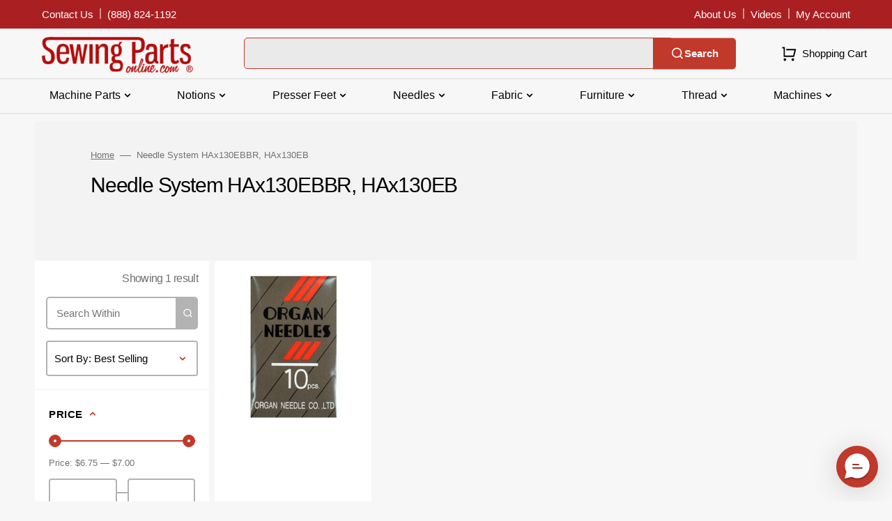

--- FILE ---
content_type: text/css
request_url: https://www.sewingpartsonline.com/cdn/shop/t/3/assets/section-footer.css?v=173087710651027949131706890613
body_size: 1706
content:
.footer{position:relative;z-index:10}.footer .link{font-family:var(--font-footer-menu-family);font-style:var(--font-footer-menu-style);font-weight:var(--font-footer-menu-weight);font-size:var(--font-footer-link-size)}.footer--border{border-top:1px solid rgba(var(--color-border-input))}.footer__content-top{padding-bottom:2rem;padding-top:2rem;display:block}.footer__content-top h2{padding:0;font-weight:400;font-weight:700;font-size:20px;color:#c0392b;margin:0 0 20px}.footer__blocks-wrapper{display:flex;flex-direction:column}@media screen and (mix-width: 990px){.footer__blocks-wrapper{gap:1.8rem}}.footer-block--menu{display:none}.footer__text{font-size:1.2rem}.footer__copyright{margin-top:1.6rem}.footer__copyright>*{font-size:1.3rem;color:rgb(var(--color-foreground-secondary))}.footer__bottom-menu .link{font-size:var(--font-footer-bottom-link-size)}@media screen and (min-width: 990px){.footer__blocks-wrapper{flex-wrap:wrap;flex-direction:row;justify-content:space-between;gap:3rem}.footer-block--menu{flex:none;display:block}.footer-block--logo,.footer__copyright{width:20rem;max-width:100%}.footer__copyright{margin-right:1rem}.footer-block--logo:last-child{margin-left:auto}}@media screen and (min-width: 1200px){.footer-block--logo:first-child{flex:none}.footer__blocks-wrapper{gap:3rem 3rem}}@media screen and (min-width: 1360px){.footer__blocks-wrapper{gap:3rem 6.4rem}}.footer__logo-link{text-decoration:none;word-wrap:break-word;max-width:100%}.footer__logo{display:block;max-width:100%;height:auto}.footer__logo-link span{text-transform:var(--font-header-menu-text-transform)}.footer__content-middle-container{display:flex;flex-direction:column;gap:3rem;padding:2rem 0}.footer__content-middle-main{flex:1;display:flex;align-items:center;justify-content:space-between;flex-wrap:wrap;gap:2.5rem}.footer__bottom-menu .list-menu__item{padding:0;font-size:var(--font-footer-bottom-link-size)}.footer__bottom-menu{display:flex;flex-wrap:wrap;column-gap:2rem;row-gap:1.8rem;margin-top:0}.footer__column--localization{width:100%;max-width:100%;flex:none}.footer__column--payment .label,.footer__column--social .label{display:block;margin-bottom:1.8rem;font-size:16px;color:rgb(var(--color-foreground-secondary));font-weight:700}.footer__column--payment{min-height:6rem}@media screen and (min-width: 1200px){.footer__column--payment+.footer__column--social{position:relative;padding-left:3.6rem;width:19.6rem;max-width:19.6rem}.footer__column--payment+.footer__column--social:before{position:absolute;content:"";left:0;top:0;bottom:0;width:.2rem;height:100%;background-color:rgb(var(--color-border))}}@media screen and (min-width: 1500px){.footer__column--payment+.footer__column--social{padding-left:5.6rem}}.footer .newsletter__form .field__input{border-color:transparent}.footer .disclosure__button{box-shadow:0 0 0 .2rem rgb(var(--color-border-input))}.footer .disclosure__button:hover:not(:focus){box-shadow:0 0 0 .2rem rgb(var(--color-accent))}.footer .disclosure__button .icon-caret{transform-origin:50%}.footer .disclosure__button[aria-expanded=true] .icon-caret{transform:rotate(180deg) translateY(50%)}.footer .newsletter__form .field__input{border:.2rem solid rgb(var(--color-border-input))}.footer.color-inverse .localization-selector+.disclosure__list{box-shadow:0 -1rem 6rem rgba(var(--color-foreground),.1)}.footer.color-inverse .disclosure__button{color:#fff;box-shadow:0 0 0 .1rem #bfbfbf}.footer.color-inverse .disclosure__link,.footer.color-inverse .field__input{color:#fff}.footer.color-inverse .field__input::placeholder{color:#fff}.footer.color-inverse .field__input{border:.1rem solid #fff}[data-scheme=dark] .footer.color-background-1 .disclosure__list,[data-scheme=dark] .footer.color-background-2 .disclosure__list,[data-scheme=dark] .footer.color-background-3 .disclosure__list,[data-scheme=dark] .footer.color-background-4 .disclosure__list,[data-scheme=dark] .footer.color-background-5 .disclosure__list{color:#000}[data-scheme=dark] .footer.color-background-1 .field__input::placeholder,[data-scheme=dark] .footer.color-background-2 .field__input::placeholder,[data-scheme=dark] .footer.color-background-3 .field__input::placeholder,[data-scheme=dark] .footer.color-background-4 .field__input::placeholder,[data-scheme=dark] .footer.color-background-5 .field__input::placeholder{color:#000}[data-scheme=dark] .footer.color-inverse .field__input{border:.1rem solid rgb(var(--color-border))}[data-scheme=light] .footer.color-background-3 .field__input,[data-scheme=light] .footer.color-background-4 .field__input,[data-scheme=light] .footer.color-inverse .field__input{color:rgb(var(--color-button-text))}[data-scheme=light] .footer.color-background-3 .field__input:hover,[data-scheme=light] .footer.color-background-3 .field__input:focus,[data-scheme=light] .footer.color-background-4 .field__input:hover,[data-scheme=light] .footer.color-background-4 .field__input:focus,[data-scheme=light] .footer.color-inverse .field__input:hover,[data-scheme=light] .footer.color-inverse .field__input:focus{border-color:rgb(var(--color-border-input-hover))}[data-scheme=light] .footer.color-background-3 .field__label,[data-scheme=light] .footer.color-background-4 .field__label,[data-scheme=light] .footer.color-inverse .field__label{color:rgb(var(--color-button-secondary))}[data-scheme=light] .footer.color-background-3 .disclosure__link,[data-scheme=light] .footer.color-background-4 .disclosure__link,[data-scheme=light] .footer.color-inverse .disclosure__link{color:rgb(var(--color-button-text))}[data-scheme=light] .footer.color-background-3 .disclosure__link:hover,[data-scheme=light] .footer.color-background-4 .disclosure__link:hover,[data-scheme=light] .footer.color-inverse .disclosure__link:hover{color:rgb(var(--color-accent))}[data-scheme=light] .footer.color-background-3 .disclosure__button:hover,[data-scheme=light] .footer.color-background-4 .disclosure__button:hover,[data-scheme=light] .footer.color-inverse .disclosure__button:hover{box-shadow:0 0 0 .2rem rgb(var(--color-border-input-hover))}[data-scheme=light] .footer.color-background-3 .localization-selector.link .label,[data-scheme=light] .footer.color-background-4 .localization-selector.link .label,[data-scheme=light] .footer.color-inverse .localization-selector.link .label{color:rgba(var(--color-title-text),.6)}[data-scheme=light] .footer.color-background-3 .localization-selector.link .value,[data-scheme=light] .footer.color-background-4 .localization-selector.link .value,[data-scheme=light] .footer.color-inverse .localization-selector.link .value{color:rgb(var(--color-title-text))}[data-scheme=light] .footer.color-background-3 .link-hover-line-outer>span,[data-scheme=light] .footer.color-background-4 .link-hover-line-outer>span,[data-scheme=light] .footer.color-inverse .link-hover-line-outer>span{color:rgb(var(--color-title-text))}[data-scheme=light] .footer.color-background-3 .link-hover-line-outer>span:after,[data-scheme=light] .footer.color-background-4 .link-hover-line-outer>span:after,[data-scheme=light] .footer.color-inverse .link-hover-line-outer>span:after{background-color:rgb(var(--color-title-text))}.localization-form__select{font-family:var(--font-body-family);font-style:var(--font-body-style);font-weight:var(--font-body-weight)}.footer__column{width:100%}@media screen and (min-width: 990px){.footer__column--localization{width:24rem}.footer__column--localization+.footer__column--localization{margin-left:2.4rem}.footer__column--localization:last-child{margin-right:0}.footer__content-middle-main{gap:3.6rem}}@media screen and (min-width: 1200px){.footer__column--localization:last-child{margin-left:auto}}@media screen and (min-width: 1500px){.footer__column--localization+.footer__column--localization{margin-left:11.5rem}.footer__content-middle-main{gap:3rem 5.6rem}}.accordion:empty+.footer-block{margin-top:0}.footer .accordion{margin-top:0}.footer .accordion .footer-block__heading{padding-block:.4rem;margin-bottom:0}@media screen and (min-width: 990px){.footer .footer__column--localization+.newsletter-form{margin-left:auto}}.footer .newsletter__form{display:flex;align-items:flex-start;justify-content:flex-start;flex-direction:column;gap:1.6rem;margin-top:2.4rem;width:100%;max-width:unset}@media screen and (min-width: 750px){.footer .newsletter__form{flex-direction:row;align-items:center}}@media screen and (min-width: 990px){.footer .newsletter__form{margin-top:0;width:auto}}@media screen and (min-width: 1440px){.footer .newsletter__form{margin-left:auto}}.footer .newsletter__form .field{width:100%;min-height:5.8rem;background-color:rgb(var(--color-background-input))}@media screen and (min-width: 990px){.footer .newsletter__form .field{width:24rem}}.footer .newsletter__form .field:focus{border-color:rgb(var(--color-accent))}.footer .newsletter__form .field input{padding:1.6rem 2rem}.footer .newsletter__form .newsletter__title{margin:0}@media screen and (min-width: 750px){.footer .newsletter__form .newsletter__title{max-width:12.1rem}}.footer .newsletter__form .newsletter-form{width:100%}@media screen and (min-width: 990px){.footer .newsletter__form .newsletter-form{width:auto}}.footer .newsletter__form .newsletter-form__inner{display:flex;align-items:center;flex-direction:column;gap:.8rem}@media screen and (min-width: 750px){.footer .newsletter__form .newsletter-form__inner{flex-direction:row;align-items:center}}@media screen and (min-width: 1200px){.footer .newsletter__form .newsletter-form__inner{flex-wrap:nowrap}}.footer .newsletter__form .newsletter__button{position:static;min-width:unset;width:100%;min-height:5.8rem}@media screen and (min-width: 750px){.footer .newsletter__form .newsletter__button{min-width:13rem;width:auto}}.footer .accordion:not(.footer-block--logo+.accordion):not(.contacts+.accordion){border-top:none}.footer .footer-block--logo+.accordion{margin-top:2.4rem}@media screen and (min-width: 990px){.footer .footer-block--logo+.accordion{margin-top:0}}@media screen and (min-width: 990px){.footer-block{display:block;margin-top:0}.footer-block--menu:last-child{margin-right:auto}}.footer-block:empty{display:none}.footer-block__heading{margin-top:0;margin-bottom:1.6rem}.footer__list-social:empty{display:none}.footer__list-social .list-social__item--placeholder:not(:only-child){display:none}.footer__list-social.list-social{margin-top:-1.2rem;margin-left:-1.2rem}.footer__list-social.list-social .list-social__item{display:flex;align-items:center;justify-content:center}.footer__column--social{text-align:center}@media screen and (min-width: 990px){.footer__content-middle-container{flex-direction:row}}.footer__localization{display:grid;gap:2rem}localization-form{display:block}.localization-form{width:100%}.footer__localization:empty{display:none}.localization-form{display:flex;flex-direction:column;flex:auto 1 0;margin:0 auto}.localization-form:only-child{display:inline-flex;flex-wrap:wrap;flex:initial}.footer__localization h2,.footer__payment h2{margin:0 0 1.5rem;color:rgba(var(--color-foreground))}@media screen and (max-width: 989px){noscript .localization-form:only-child,.footer__localization noscript{width:100%}}.localization-form .button{padding:1rem}.localization-form__currency{display:inline-block}@media screen and (max-width: 989px){.localization-form .button{word-break:break-all}}.localization-form__select{position:relative;box-shadow:0 0 0 .1rem transparent;padding-left:1rem;text-align:left}.localization-form__select:hover{box-shadow:0 0 0 .1rem rgb(var(--color-border-input-hover))}noscript .localization-form__select{padding-left:0rem}@media screen and (min-width: 990px){noscript .localization-form__select{min-width:20rem}noscript .localization-form__select .icon-caret{position:absolute;top:50%;right:.8rem;transform:translateY(-50%)}noscript .localization-form__select+.button{margin-top:.8rem}}.localization-form__select .icon-caret{margin-left:auto;height:2rem}.footer .localization-selector.link{position:relative;display:flex;justify-content:space-between;align-items:flex-start;flex-direction:column;padding:.8rem 2rem}.footer .localization-selector.link .value{color:rgb(var(--color-foreground-title))}.footer .localization-selector.link .icon-caret{color:rgb(var(--color-accent))}.footer.color-background-3 .localization-selector.link .icon-caret,.footer.color-background-4 .localization-selector.link .icon-caret{color:#303030}noscript [data-scheme=dark] .localization-selector.link option{color:#fff}.localization-selector.link .label{color:rgb(var(--color-foreground-secondary))}noscript .localization-selector.link{padding-top:1.5rem;padding-left:1.5rem}.localization-selector option{color:#000}.localization-selector+.disclosure__list{position:absolute;bottom:100%;padding:.8rem;max-width:22rem;min-width:100%;width:max-content;min-height:8.2rem;max-height:19rem;background-color:rgb(var(--color-background-input));border:none;box-shadow:0 40px 60px rgba(var(--color-foreground),.05);transform:translateY(-1rem);animation:animateLocalization var(--duration-default) ease;opacity:1;z-index:3;overflow-y:auto}.localization-form__select:focus{box-shadow:0 0 0 .2rem rgb(var(--color-accent))}@media screen and (min-width: 990px){footer .accordion{display:none}}@keyframes appear-down{0%{opacity:0}to{opacity:1}}footer details[open] summary~*{animation:appear-down var(--duration-default) ease}.footer-block__details-content{margin-bottom:4rem}.footer-block__details-content li:first-child .link{padding-top:3rem}@media screen and (min-width: 990px){.footer-block__details-content{margin-bottom:0}.footer-block__details-content li:first-child .link{padding-top:0}.footer-block__details-content li:last-child .link{padding-bottom:0}.footer-block__details-content>p,.footer-block__details-content>li{padding:0}.accordion:first-child+.footer-block:last-child li,.footer-block:only-child li{display:inline}}.footer-block__details-content .list-menu__item--link{font-family:var(--font-footer-menu-family);font-style:var(--font-footer-menu-style);font-weight:var(--font-footer-menu-weight);font-size:var(--font-footer-link-size);text-decoration:none}@media screen and (min-width: 990px){.footer-block__details-content .list-menu__item--link,.copyright__content a,.footer__bottom-menu .list-menu__item{position:relative;display:inline-flex}.footer__column--menu,.footer__column--payment{width:auto}.footer-block__details-content .list-menu__item--link{padding-block:.4rem}.footer-block__details-content .list-menu__item--link:hover,.footer__bottom-menu .list-menu__item:hover,.copyright__content a:hover{color:#c0392b;text-decoration:underline}}@media screen and (min-width: 990px){.footer-block__details-content .list-menu__item--link{display:inline-flex}.footer-block__details-content>:first-child .list-menu__item--link{padding-top:0;margin-top:0}}.footer-block__details-content .placeholder-svg{max-width:20rem}.copyright__content a{line-height:1.5;color:rgb(var(--color-foreground-title));text-decoration-color:rgb(var(--color-foreground-title));transition:color var(--duration-default),text-decoration var(--duration-default)}@keyframes animateLocalization{0%{opacity:0;transform:translateY(0)}to{opacity:1;transform:translateY(-1rem)}}@media screen and (min-width: 1200px){.footer .footer-block--logo+.contacts{margin-right:auto}}@media screen and (min-width: 1200px){.footer .footer-block:first-child.contacts{margin-right:auto}}.footer .contacts{margin-top:1.6rem}@media screen and (min-width: 990px){.footer .contacts{max-width:15.6rem;margin-top:0}}.footer .contacts__text+.contacts__info{margin-top:.8rem}.footer .contacts__info{margin:0}.footer .contacts__info a{text-decoration:none;color:rgb(var(--color-foreground-title));transition:color var(--duration-default)}.footer .contacts__info a:hover{color:rgb(var(--color-accent))}.policies{display:flex;flex-wrap:wrap;justify-content:center;gap:.8rem;width:100%;padding-bottom:3.2rem}
/*# sourceMappingURL=/cdn/shop/t/3/assets/section-footer.css.map?v=173087710651027949131706890613 */


--- FILE ---
content_type: text/javascript
request_url: https://snapui.searchspring.io/cify1o/bundle.chunk.02d7c352.213.js
body_size: 3792
content:
"use strict";(globalThis.productionBundleChunks=globalThis.productionBundleChunks||[]).push([[213],{418(s,e,t){t.d(e,{_:()=>d});var n=t(4247),l=t(7950),a=t(6247),o=t.n(a),i=t(8157),r=t(6858),c=t(1739);const _=function(s){let{width:e}=s;return(0,l.AH)({height:"100%",display:"flex",flexDirection:"column",justifyContent:"center",alignItems:"center",width:e,"&.ss__inline-banner--grid":{flexDirection:"column"},"&.ss__inline-banner--list":{flexDirection:"row",display:"block",width:"100%"},"& iframe":{maxWidth:"100%"}})};function d(s){const e=(0,r.a)(),t={layout:c.PE.GRID,width:"auto",...e?.components?.inlineBanner,...s,...s.theme?.components?.inlineBanner},{banner:a,disableStyles:d,className:u,width:m,layout:h,onClick:p,style:g}=t,f={};return d?g&&(f.css=[g]):f.css=[_({width:m}),g],a&&a.value?(0,l.Y)(i._,null,(0,l.Y)("div",{onClick:function(s){p&&p(s,a)},className:o()("ss__inline-banner",`ss__inline-banner--${h}`,u),...f,dangerouslySetInnerHTML:{__html:a.value}})):(0,l.Y)(n.FK,null)}},970(s,e,t){t.d(e,{U:()=>l});var n=t(1811);function l(s,e){if("undefined"==typeof window||void 0===window.matchMedia)return!1;const t=window.matchMedia(s),[l,a]=(0,n.J0)(!!t.matches);return(0,n.vJ)(function(){const s=function(){return a(!!t.matches)};return t.addListener(s),function(){e instanceof Function&&e(),t.removeListener(s)}},[]),l}},3278(s,e,t){t.d(e,{A:()=>i});var n=t(704),l=t.n(n),a=t(8065),o=t.n(a)()(l());o.push([s.id,".ss__theme .ss__results--articles{grid-template-columns:repeat(1, 1fr)}@media only screen and (min-width: 990px){.ss__theme .ss__results--articles{grid-template-columns:repeat(2, 1fr)}}@media only screen and (min-width: 1200px){.ss__theme .ss__results--articles{grid-template-columns:repeat(3, 1fr)}}.ss__theme .ss__no-results{background-color:#fff;-moz-border-radius:.6rem;border-radius:.6rem;padding:2rem}.ss__theme .ss__no-results .ss__no-results__content p,.ss__theme .ss__no-results .ss__no-results__content .ss__title,.ss__theme .ss__no-results .ss__no-results__content .ss__list,.ss__theme .ss__no-results .ss__recommendation--target{margin:0 0 2rem 0}.ss__theme .ss__no-results .ss__no-results__content .ss__title,.ss__theme .ss__no-results .ss__recommendation--target .ss__recommendation__header .ss__title{font-size:2.4rem}.ss__theme .ss__no-results .ss__no-results__content .ss__list .ss__list__option{list-style:disc}.ss__theme .ss__no-results .ss__recommendation--target .container{max-width:100%;padding:0}@media only screen and (min-width: 1200px){.ss__loaded--no-results .collection-wrapper{grid-template-columns:33rem auto}.ss__loaded--no-results .collection-wrapper .facets-container{max-width:33rem}}",""]);const i=o},3787(s,e,t){t.d(e,{A:()=>i});var n=t(704),l=t.n(n),a=t(8065),o=t.n(a)()(l());o.push([s.id,".ss__loaded #searchspring-content{min-height:1px}.collection-wrapper .facets-container,.collection-wrapper .products-grid{min-width:1px}@media only screen and (max-width: 749px){.ss__loaded .collection-wrapper{row-gap:1rem}}",""]);const i=o},4845(s,e,t){t.d(e,{B:()=>y});var n=t(4247),l=t(5135),a=t(1561),o=t(5072),i=t.n(o),r=t(7825),c=t.n(r),_=t(7659),d=t.n(_),u=t(4868),m=t.n(u),h=t(540),p=t.n(h),g=t(1113),f=t.n(g),b=t(5940),v={attributes:{class:"ss-snap-bundle-styles"}};v.styleTagTransform=f(),v.setAttributes=m(),v.insert=d().bind(null,"head"),v.domAPI=c(),v.insertStyleElement=p(),i()(b.A,v),b.A&&b.A.locals&&b.A.locals;const y=(0,l.Bk)(function(s){const{controller:e,show:t}=s,l=e.store,{config:o,site:i}=l.custom,r=o.lang[i.lang].contact;return t&&(r.cantFind||r.contact&&0!==r.contact.length)&&(0,n.h)("div",{className:"ss__contact"},r.cantFind&&(0,n.h)("p",{className:"ss__contact__cant-find",dangerouslySetInnerHTML:{__html:r.cantFind}}),r.contact&&0!==r.contact.length&&r.contact.map(function(s){return(0,n.h)("div",{className:`ss__contact__detail ss__contact__detail--${a.p(s.title)}`},(0,n.h)("h4",{className:"ss__title"},s.title),(0,n.h)("p",{dangerouslySetInnerHTML:{__html:s.content}}))}))})},5213(s,e,t){t.r(e),t.d(e,{Content:()=>J});var n=t(4247),l=t(6804),a=t(970),o=t(5135),i=t(6108),r=t(6247),c=t.n(r),_=t(418),d=t(6075),u=t(3271),m=t(1306),h=t(2662);const p=(0,o.Bk)((0,l.PA)(function(s){const{controller:e,result:t}=s,l=e.store,{config:a,site:o,page:i}=l.custom,r=a.lang[o.lang].results,c=t.mappings.core,{attributes:_}=t,d=function(s){return e.track.product.click(s,t)};return t&&(0,n.h)("div",{className:"card-wrapper js-color-swatches-wrapper"},(0,n.h)("span",{className:"visually-hidden"},c.name),(0,n.h)("div",{className:"card card--product",tabindex:"-1"},(0,n.h)("div",{className:"card__inner full-unstyled-link"},(0,n.h)("div",{className:"media media--transparent media--square media--hover-effect"},(0,n.h)(h._,{type:"result",image:c.thumbnailImageUrl,title:c.name,lazy:!0,enableHover:!1})))),(0,n.h)("div",{className:"card-information"},(0,n.h)("div",{className:"card-information__wrapper"},(0,n.h)("h3",{className:"card__title h5"},(0,n.h)("a",{className:"full-unstyled-link",href:c.url,onClick:d,title:c.name},c.name)),(0,n.h)("span",{className:"visually-hidden"},r.metaHidden),(0,n.h)("div",{className:"caption-with-letter-spacing subtitle"},r.meta(_?.author,_?.ss_date_display)),_?.content&&(0,n.h)("div",{className:"card-description"},u.x(m._(_.content),300,"...")))),(0,n.h)("div",{className:"product_card_buttons"},(0,n.h)("button",{type:"button",className:"button button--primary static_add-to-cart_button",tabindex:"-1"},(0,n.h)("span",null,r.learnMore))),(0,n.h)("a",{href:c.url,onClick:d,className:"link link--overlay card-wrapper__link--overlay js-color-swatches-link","aria-label":"Product link"}))}));var g=t(6845),f=t(1811),b=t(8839),v=t(5072),y=t.n(v),w=t(7825),N=t.n(w),A=t(7659),k=t.n(A),x=t(4868),L=t.n(x),T=t(540),B=t.n(T),I=t(1113),S=t.n(I),C=t(9676),F={attributes:{class:"ss-snap-bundle-styles"}};F.styleTagTransform=S(),F.setAttributes=L(),F.insert=k().bind(null,"head"),F.domAPI=N(),F.insertStyleElement=B(),y()(C.A,F),C.A&&C.A.locals&&C.A.locals;const P=(0,o.Bk)(function(s){const{controller:e}=s,t=e.store,{pagination:l,loading:a,custom:o}=t,i=(0,f.li)(null);return!!(l.totalResults>0&&i)&&(0,b.v)(i,"0px")&&l.next&&!a&&setTimeout(function(){l.next.url.go({history:"replace"})}),(0,n.h)(n.FK,null,(0,n.h)("div",{className:"infinite-scroll__data visibility-hidden",ref:i}),(0,n.h)("span",{className:c()("infinite-scroll__loading js-infinite-scroll",{loading:a})},(0,n.h)("svg",{"aria-hidden":"true",focusable:"false",role:"presentation",className:"spinner",viewBox:"0 0 66 66",xmlns:"http://www.w3.org/2000/svg"},(0,n.h)("circle",{className:"path",fill:"none","stroke-width":"6",cx:"33",cy:"33",r:"30"}))))});var H=t(4845),$=t(3278),M={attributes:{class:"ss-snap-bundle-styles"}};M.styleTagTransform=S(),M.setAttributes=L(),M.insert=k().bind(null,"head"),M.domAPI=N(),M.insertStyleElement=B(),y()($.A,M),$.A&&$.A.locals&&$.A.locals;const E=(0,o.Bk)(function(s){const{controller:e,layout:t,activeTab:l}=s,a=e.store,{merchandising:o,results:r,loading:d}=a;return(0,n.h)("div",{className:"ss__has-results collection collection-product"},(0,n.h)("div",{className:"loading-overlay"},(0,n.h)("div",{className:"loading-overlay__spinner"},(0,n.h)("svg",{"aria-hidden":"true",focusable:"false",role:"presentation",className:"spinner",viewBox:"0 0 66 66",xmlns:"http://www.w3.org/2000/svg"},(0,n.h)("circle",{className:"path",fill:"none","stroke-width":"6",cx:"33",cy:"33",r:"30"})))),(0,n.h)(i.l,{content:o.content,type:"banner"}),(0,n.h)("ul",{id:"product-grid",className:`ss__results ss__results--${t||"grid"} ss__results--${l} collection-product-list collection-product-list-2-mobile load-more-grid`},r.map(function(s){return(0,n.h)("li",{className:c()("ss__result",{"ss__result--inline-banner":"banner"==s.type,"ss__result--item quickview--hover":"banner"!=s.type,"ss__result--product":"banner"!=s.type&&"products"==l,"ss__result--article":"banner"!=s.type&&"articles"==l},"collection-product-card"),key:s.id},{banner:(0,n.h)(_._,{banner:s,disableStyles:!0})}[s.type]||function(s){return"products"!=l?(0,n.h)(p,{result:s,layout:t}):(0,n.h)(g.Q,{result:s,layout:t})}(s))})),(0,n.h)(i.l,{content:o.content,type:"footer"}),(0,n.h)(P,null))}),D=(0,o.Bk)(function(s){const{controller:e,isDesktop:t}=s,l=e.store,{custom:a,merchandising:o}=l,{config:r,site:c}=a,_=r.lang[c.lang].noResults,u=!t||r.theme.columns.hidden;return(0,n.h)("div",{className:"ss__no-results"},(0,n.h)(i.l,{content:o.content,type:"banner"}),(0,n.h)("div",{className:"ss__no-results__content"},_.suggestions&&(0,n.h)(n.FK,null,_.suggestions.title&&(0,n.h)("h4",{className:"ss__title"},_.suggestions.title),_.suggestions.list&&0!==_.suggestions.list.length?(0,n.h)("ul",{className:"ss__list"},_.suggestions.list.map(function(s){return(0,n.h)("li",{className:"ss__list__option"},s)})):null)),(0,n.h)(d.Carousel,{controller:e.noResultsController}),u&&(0,n.h)("div",{className:"ss__no-results__content"},(0,n.h)(H.B,{show:u})),(0,n.h)(i.l,{content:o.content,type:"footer"}))});var Y=t(7069),K=t(8004),j={attributes:{class:"ss-snap-bundle-styles"}};j.styleTagTransform=S(),j.setAttributes=L(),j.insert=k().bind(null,"head"),j.domAPI=N(),j.insertStyleElement=B(),y()(K.A,j),K.A&&K.A.locals&&K.A.locals;const z=(0,o.Bk)((0,l.PA)(function(s){const{controller:e}=s,t=e.store,{custom:l,filters:a}=t,{config:o,site:i}=l,r=e.urlManager.remove("filter").remove("sort").remove("pageSize").remove("page").remove("rq"),c=o.lang[i.lang].summary;return a&&0!==a.length&&(0,n.h)("div",{className:"ss__filter-summary search-results__top first"},(0,n.h)("div",{className:"ss__summary active-facets active-facets-desktop"},a.map(function(s){return(0,n.h)(R,{link:s.url.link,label:!1,labelHidden:c.clearFilter,value:s.value.label,key:s.label})}),(0,n.h)(R,{link:r.link,value:c.clear,isClear:!0})))})),R=(0,o.Bk)((0,l.PA)(function(s){const{link:e,label:t,labelHidden:l,value:a,isClear:o}=s;return(0,n.h)("facet-remove",null,(0,n.h)("a",(0,Y.A)({className:"active-facets__button"+(o?"-remove":"")},e),o&&a?(0,n.h)("span",null,a):(0,n.h)("span",{className:"active-facets__button-inner"},(0,n.h)("svg",{width:"12",height:"12",viewBox:"0 0 12 12",fill:"none",xmlns:"http://www.w3.org/2000/svg"},(0,n.h)("path",{d:"M6.0006 4.82167L10.1256 0.696671L11.3039 1.875L7.17893 6L11.3039 10.125L10.1256 11.3033L6.0006 7.17834L1.8756 11.3033L0.697266 10.125L4.82227 6L0.697266 1.875L1.8756 0.696671L6.0006 4.82167Z",fill:"#717171"})),t&&(0,n.h)(n.FK,null,t,": "),a&&a,l&&(0,n.h)("span",{className:"visually-hidden"},l))))}));var q=t(3787),U={attributes:{class:"ss-snap-bundle-styles"}};U.styleTagTransform=S(),U.setAttributes=L(),U.insert=k().bind(null,"head"),U.domAPI=N(),U.insertStyleElement=B(),y()(q.A,U),q.A&&q.A.locals&&q.A.locals;const J=(0,l.PA)(function(s){const e=s.tabs,t=e.active.id,l=e.active.controller,r=l.store,{custom:c,merchandising:_,pagination:d}=r,u=c.config,m=(0,a.U)(`(min-width: ${u.theme.bps.bp02}px)`),h=0!==d.totalResults,p="ss__loaded",g=`${p}--has-results`,f=`${p}--no-results`;return r.loaded&&document.body&&(document.body.classList.contains(p)||document.body.classList.add(p),h&&!document.body.classList.contains(g)?(document.body.classList.add(g),document.body.classList.remove(f)):h||document.body.classList.contains(f)||(document.body.classList.add(f),document.body.classList.remove(g))),r.loaded?(0,n.h)(o.e2,{controller:l},(0,n.h)("div",{id:`ss__content--${l.id}`,className:"ss__content ss__theme"},(0,n.h)(i.l,{content:_.content,type:"header"}),h||!h&&m?(0,n.h)(z,null):null,h?(0,n.h)(E,{isDesktop:m,layout:"grid",activeTab:t}):(0,n.h)(D,{isDesktop:m}))):null})},5940(s,e,t){t.d(e,{A:()=>i});var n=t(704),l=t.n(n),a=t(8065),o=t.n(a)()(l());o.push([s.id,".ss__theme .ss__contact .ss__title{font-size:1.8rem;margin:0 0 2rem 0}.ss__theme .ss__contact .ss__contact__cant-find,.ss__theme .ss__contact .ss__contact__detail{margin:0 0 2rem 0}.ss__theme .ss__contact .ss__contact__cant-find:last-child,.ss__theme .ss__contact .ss__contact__detail:last-child{margin-bottom:0}.ss__theme.ss__sidebar .ss__contact{display:inline-block;width:100%;margin:0 0 1.6rem 0}",""]);const i=o},6108(s,e,t){t.d(e,{l:()=>_});var n=t(4247),l=t(7950),a=t(6247),o=t.n(a),i=t(8157),r=t(6858),c=t(9215);function _(s){const e=(0,r.a)(),t={...e?.components?.banner,...s,...s.theme?.components?.banner},{content:a,type:_,disableStyles:d,className:u,style:m}=t;if(_===c.c.INLINE)return console.warn(`BannerType '${c.c.INLINE}' is not supported in <Banner /> component`),(0,l.Y)(n.FK,null);const h={};let p;return d?m&&(h.css=[m]):h.css=[(0,l.AH)({"& iframe, img":{maxWidth:"100%",height:"auto"}}),m],a&&a[_]&&(p=a[_]),p&&p.length?(0,l.Y)(i._,null,(0,l.Y)("div",{className:o()("ss__banner",`ss__banner--${_}`,u),...h,dangerouslySetInnerHTML:{__html:p.join("")}})):(0,l.Y)(n.FK,null)}},8004(s,e,t){t.d(e,{A:()=>i});var n=t(704),l=t.n(n),a=t(8065),o=t.n(a)()(l());o.push([s.id,"",""]);const i=o},9676(s,e,t){t.d(e,{A:()=>i});var n=t(704),l=t.n(n),a=t(8065),o=t.n(a)()(l());o.push([s.id,".ss__theme .infinite-scroll__data,.ss__theme .infinite-scroll__loading{min-height:20px}",""]);const i=o}}]);